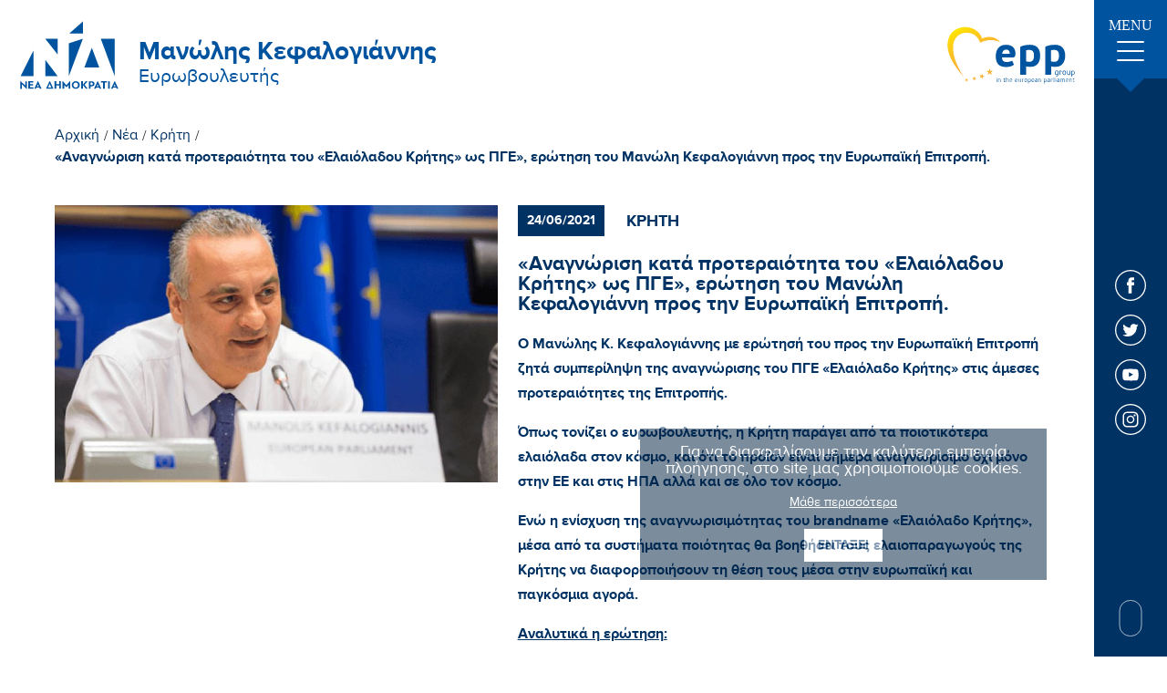

--- FILE ---
content_type: text/html; charset=UTF-8
request_url: https://www.kefalogiannis.gr/el/eyrwpaika-8emata/krhth/anagnwrish-kata-proteraiothta-toy-elaioladoy-krhths-ws-pge-erwthsh-toy-manwlh-kefalogiannh-pros-thn-eyrwpaikh-epitroph
body_size: 11596
content:
<!doctype html>
<!--[if lt IE 7]>      <html class="no-js lt-ie9 lt-ie8 lt-ie7"> <![endif]-->
<!--[if IE 7]>         <html class="no-js lt-ie9 lt-ie8"> <![endif]-->
<!--[if IE 8]>         <html class="no-js lt-ie9"> <![endif]-->
<!--[if gt IE 8]><!--> <html class="no-js" lang="el"> <!--<![endif]--><head>
        <meta charset="utf-8">
        <meta http-equiv="x-ua-compatible" content="ie=edge">
        <title>«Αναγνώριση κατά προτεραιότητα του «Ελαιόλαδου Κρήτης» ως ΠΓΕ», ερώτηση του  Μανώλη Κεφαλογιάννη προς την Ευρωπαϊκή Επιτροπή. | Μανώλης Κεφαλογιάννης</title>
        <meta name="description" content="«Αναγνώριση κατά προτεραιότητα του «Ελαιόλαδου Κρήτης» ως ΠΓΕ», ερώτηση του  Μανώλη Κεφαλογιάννη προς την Ευρωπαϊκή Επιτροπή. - Ο Μανώλης Κ. Κεφαλογιάννης με ερώτησή του προς την Ευρωπαϊκή Επιτροπή ζητά συμπερίληψη της αναγνώρισης του ΠΓΕ «Ελαιόλαδο Κρήτης» στις άμ...">
        <meta name="viewport" content="width=device-width, initial-scale=1.0" />
        
        <meta property="og:title" 			content="«Αναγνώριση κατά προτεραιότητα του «Ελαιόλαδου Κρήτης» ως ΠΓΕ», ερώτηση του  Μανώλη Κεφαλογιάννη προς την Ευρωπαϊκή Επιτροπή. | Μανώλης Κεφαλογιάννης"/>
	<meta property="fb:app_id" 			content="2614973965487794"/>
	<meta property="og:type"		 	content="website"/>
	<meta property="og:url" 			content="https://www.kefalogiannis.gr/el/anagnwrish-kata-proteraiothta-toy-elaioladoy-krhths-ws-pge-erwthsh-toy-manwlh-kefalogiannh-pros-thn-eyrwpaikh-epitroph"/>
	<meta property="og:updated_time" 	content="2026-01-23 06:36:15" />

	<meta property="og:image"	 		content="https://static.kefalogiannis.gr/files/news/fotomk_3.png"/>
		
	<meta property="og:description" 	content="«Αναγνώριση κατά προτεραιότητα του «Ελαιόλαδου Κρήτης» ως ΠΓΕ», ερώτηση του  Μανώλη Κεφαλογιάννη προς την Ευρωπαϊκή Επιτροπή. - Ο Μανώλης Κ. Κεφαλογιάννης με ερώτησή του προς την Ευρωπαϊκή Επιτροπή ζητά συμπερίληψη της αναγνώρισης του ΠΓΕ «Ελαιόλαδο Κρήτης» στις άμ..."/>
	<meta property="og:site_name" 		content="www.kefalogiannis.gr"/>
	<meta property="og:locale" 			content="el_GR"/>        
        <link rel="canonical" href="https://www.kefalogiannis.gr/el/anagnwrish-kata-proteraiothta-toy-elaioladoy-krhths-ws-pge-erwthsh-toy-manwlh-kefalogiannh-pros-thn-eyrwpaikh-epitroph" >

        <!--styles-->
        <link rel="stylesheet" href="https://www.kefalogiannis.gr/css/default.css?v9">
        <link rel="stylesheet" href="https://www.kefalogiannis.gr/css/min1000.css?v8" media='screen and (min-width: 1000px)'>
        <link rel="stylesheet" href="https://www.kefalogiannis.gr/css/min765max999.css?v8" media='screen and (min-width: 765px) and (max-width:999px)'>
        <link rel="stylesheet" href="https://www.kefalogiannis.gr/css/max764.css?v8" media='screen and (max-width: 764px)'>
        <link rel="stylesheet" href="https://www.kefalogiannis.gr/css/print.css?v8" type="text/css" media="print"/>
        
        <!-- Hamburger menu -->
        <link rel="stylesheet" href="https://www.kefalogiannis.gr/css/hamburgers.min.css">
        
        <!-- Arrow animation -->
        <link rel="stylesheet" href="https://www.kefalogiannis.gr/css/arrow_animation.css">
        
        
        
        <link rel="stylesheet" type="text/css" href="https://www.kefalogiannis.gr/js/viewer/dist/jquery.fancybox.min.css"/>        	<meta content="index, follow" name="robots" />
                
        <!--
 		 ___________________
		|					|
		| TELEPHONE			|
		|___________________|

		-->
        <meta name="format-detection" content="telephone=no">
    </head>
    <body>
	 	<!--
 		 ___________________
		|					|
		| FB POSTS			|
		|___________________|

		-->
	 	   	
   	
    	<!-- Global site tag (gtag.js) - Google Analytics -->
<script async src="https://www.googletagmanager.com/gtag/js?id=UA-72024419-56"></script>
<script>
  window.dataLayer = window.dataLayer || [];
  function gtag(){dataLayer.push(arguments);}
  gtag('js', new Date());

  gtag('config', 'UA-72024419-56');
</script>

<meta name="google-site-verification" content="xJ2Y76jHubSchXlVNdJi2__p5OgIyF6ABvdymxa4Kkg" />		
        <div id="body-wrapper">
             <!--
			 ___________________
			|					|
			| DIALOGS			|
			|___________________|

			-->
            <div class="dialog_box" id="dialog_box">
	<a class="dialog_close" id="dialog_close"><img src="https://www.kefalogiannis.gr/img/close.svg" alt="close" /></a>
	<div class="dialog_title">μήνυμα συστήματος</div>
    <div class="dialog_message" id="dialog_message"></div>
    <div id="myloader" title="μήνυμα συστήματος"></div>
    <input id="button_close" class="ok_button" name="OK" type="button" value="Εντάξει" />
</div>            
            <!--
			 ___________________
			|					|
			| HEADER			|
			|___________________|

			-->
            <header id="header"><div class="header-outer">
	<div class="header">

		<!--
		 _______________
		|				|
		|	LOGO		|
		|_______________|

		-->
		<a href="https://www.kefalogiannis.gr/" class="asBlock">
			<figure>
				<img src="https://www.kefalogiannis.gr//img/frontpage/nd-logo.svg" alt="Μανώλης Κεφαλογιάννης"/>
			</figure>

			<div>
				<span class="asBlock" id="logo-title">Μανώλης Κεφαλογιάννης</span>

				<span class="asBlock" id="logo-subtitle">Ευρωβουλευτής</span>
			</div>
		</a>

		<!--
		 _______________
		|				|
		|	EPP			|
		|_______________|

		-->
		<figure>
			<img src="https://www.kefalogiannis.gr//img/frontpage/epplogo.svg" alt="Μανώλης Κεφαλογιάννης"/>
		</figure>

		<!--
		 _______________
		|				|
		|	HAMBURGER	|
		|	MENU		|
		|_______________|

		-->
		<div id="menu-button-container-mob" class="dl-trigger mobileOnly">
			<div class="hamburger hamburger--emphatic" id="mobile_menu_button">
				<div class="hamburger-box">
					<div class="hamburger-inner"></div>
				</div>
			</div>
		</div>
		
		
	</div>
</div>


</header> 
            
            <!--
			 ___________________
			|					|
			| MENU				|
			|___________________|

			-->
				

<nav class="menu-container over1000menu notMobile">

	<div class="menu-ul">
		<!--
			 _______________
			|				|
			|	MENU CLOSE 	|
			|_______________|

		-->
		<div class="menu-close"></div>
		
		<!--
			 _______________
			|				|
			|	LINKS	 	|
			|_______________|

		-->
		<ul class="menu-ul-content">
			<!--
			 _______________
			|				|
			|	Initial		|
			|_______________|

			-->
			<li class="main-li initial-li">
				<a 	href="https://www.kefalogiannis.gr/" class="menu-link"><div class="menu-link-line"></div>Αρχικη</a>
			</li>


			<!--
			 _______________
			|				|
			|	Cms			|
			|_______________|

			-->
							<li class="main-li ">
					<a href="https://www.kefalogiannis.gr/el/biografiko"  class="menu-link  "><div class="menu-link-line"></div>Βιογραφικο</a>

									</li>
											<li class="main-li multimedia">
					<a 					style="width: 100%!important" class="menu-link multimedia  no-hover"><div class="menu-link-line"></div>Multimedia</a>

											<div class="dropdown-container">
													<!--
								 ___________________
								|					|
								|	LEVEL  1		|
								|	SUBMENU			|
								|___________________|
							-->
							<ul class="dropdown-content multimedia">
																	<li class="inner-li">
										<a href="https://www.kefalogiannis.gr/el/fwtografies"
										   class="dropdown-link"><div class="dropdown-link-line"></div>Φωτογραφίες</a>
									</li>
																	<li class="inner-li">
										<a href="https://www.kefalogiannis.gr/el/video"
										   class="dropdown-link"><div class="dropdown-link-line"></div>Video</a>
									</li>
															</ul>
												</div>
									</li>
											<li class="main-li contact">
					<a href="https://www.kefalogiannis.gr/el/epikoinwnia"  class="menu-link contact "><div class="menu-link-line"></div>Επικοινωνια</a>

									</li>
													
			<!--
			 _______________
			|				|
			|	News		|
			|_______________|

			-->
			<li class="main-li news-li">
								<a href="https://www.kefalogiannis.gr/el/nea" class="menu-link selected-menu-link"><div class="menu-link-line"></div>Νεα</a>
			
				<div class="dropdown-container">
					<ul class="dropdown-content">
													<li class="inner-li">
								<a 	href="https://www.kefalogiannis.gr/el/nea/prwtoboylies" class="dropdown-link "><div class="dropdown-link-line"></div>Πρωτοβουλίες</a>
							</li>
													<li class="inner-li">
								<a 	href="https://www.kefalogiannis.gr/el/nea/eyrwpaika-8emata" class="dropdown-link selected-dropdown-link"><div class="dropdown-link-line"></div>Ευρωπαϊκά Θέματα</a>
							</li>
													<li class="inner-li">
								<a 	href="https://www.kefalogiannis.gr/el/nea/krhth" class="dropdown-link selected-dropdown-link"><div class="dropdown-link-line"></div>Κρήτη</a>
							</li>
													<li class="inner-li">
								<a 	href="https://www.kefalogiannis.gr/el/nea/ar8ra" class="dropdown-link "><div class="dropdown-link-line"></div>Άρθρα</a>
							</li>
													<li class="inner-li">
								<a 	href="https://www.kefalogiannis.gr/el/nea/synentey3eis" class="dropdown-link "><div class="dropdown-link-line"></div>Συνεντεύξεις</a>
							</li>
													<li class="inner-li">
								<a 	href="https://www.kefalogiannis.gr/el/nea/koinoboyleytikes-drasthriothtes" class="dropdown-link "><div class="dropdown-link-line"></div>Κοινοβουλευτικές Δραστηριότητες</a>
							</li>
											</ul>
				</div>
			</li>
		</ul>
		
		<!--
			 _______________
			|				|
			|	NEWSLETTER 	|
			|_______________|

		-->
		<div class="menu-newsletter">
			<span class="asBlock">Newsletter.</span>
			<span class="asBlock">Ενημερωθείτε για τις δράσεις μου</span>
			
			<!-- Inputs -->
			<div class="menu-input-container">
				<input name="menu-newsletter-input" id="menu-newsletter-input" type="text" placeholder="E-mail Address"/>
				<a id="menu-newsletter-submit-input"></a>
			</div>
			
			<div class="menu-newsletter-checkbox">
				<label class="newsletter-checkbox-label" id="menu-newsletter-accept-terms-label">
					<input name="menu-newsletter-accept-terms" type="checkbox" id="menu-newsletter-accept-terms-checkbox" value="0">
					<span class="newsletter-checkmark"></span>
				</label>

				<a href="https://www.kefalogiannis.gr/el/oroi-xrhshs" target="_blank" class="menu-checkbox-text">Αποδέχομαι την <span>πολιτική απορρήτου</span></a>
			</div>
		</div>
	</div>
	
	
	
	
	<div class="menu-outer">
		<div class="menu-initial">
			<!--
			 _______________
			|				|
			|	Hamburger 	|
			|	button		|
			|_______________|

			-->
			<div class="menu-button">
				<span>MENU</span>

				<div id="menu-button-container-mob-desktop" class="dl-trigger">
					<div class="hamburger" id="menu_button">
						<div class="hamburger-box">
							<div class="hamburger-inner"></div>
						</div>
					</div>
				</div>
			</div>
		</div>

		<!--
		 _______________
		|				|
		|	Socials 	|
		|_______________|

		-->
		<div class="menu-socials">
			<!-- FB -->
			<a href="https://www.facebook.com/Kefalogiannis.Man/" target="_blank" class="social-link"><svg xmlns="http://www.w3.org/2000/svg" width="34" height="34" viewBox="0 0 34 34"><style type="text/css">	.st10{fill:#FFFFFF;}.st11{fill-rule:evenodd;clip-rule:evenodd;fill:#FFFFFF;}</style><path class="st10" d="M17 0c4.7 0 8.9 1.9 12 5 3.1 3.1 5 7.3 5 12 0 4.7-1.9 8.9-5 12 -3.1 3.1-7.3 5-12 5 -4.7 0-8.9-1.9-12-5 -3.1-3.1-5-7.3-5-12 0-4.7 1.9-8.9 5-12C8.1 1.9 12.3 0 17 0L17 0zM28.1 5.9C25.2 3.1 21.3 1.3 17 1.3c-4.3 0-8.2 1.8-11.1 4.6C3.1 8.8 1.3 12.7 1.3 17c0 4.3 1.8 8.2 4.6 11.1 2.8 2.8 6.7 4.6 11.1 4.6 4.3 0 8.2-1.8 11.1-4.6 2.8-2.8 4.6-6.8 4.6-11.1C32.7 12.7 30.9 8.8 28.1 5.9L28.1 5.9z"/><path class="st11" d="M18.3 13.5v-1.4c0-0.7 0.4-0.8 0.8-0.8 0.3 0 1.9 0 1.9 0v-3h-2.7c-3 0-3.7 2.2-3.7 3.6v1.6h-1.7v2.1V17h1.8c0 3.9 0 8.7 0 8.7h3.5c0 0 0-4.8 0-8.7h2.6l0.1-1.4 0.2-2.1H18.3z"/></svg></a>

			<!-- TWITTER -->
			<a href="https://twitter.com/m_kefalogiannis?lang=el" target="_blank" class="social-link"><svg xmlns="http://www.w3.org/2000/svg" width="34" height="34" viewBox="0 0 34 34"><style type="text/css">	.st10{fill:#FFFFFF;}	.st11{fill-rule:evenodd;clip-rule:evenodd;fill:#FFFFFF;}</style><path class="st10" d="M17 0c4.7 0 8.9 1.9 12 5 3.1 3.1 5 7.3 5 12 0 4.7-1.9 8.9-5 12 -3.1 3.1-7.3 5-12 5 -4.7 0-8.9-1.9-12-5C1.9 26 0 21.7 0 17c0-4.7 1.9-9 5-12C8.1 1.9 12.3 0 17 0L17 0zM28.1 5.9C25.2 3.1 21.3 1.3 17 1.3c-4.3 0-8.2 1.8-11.1 4.6C3.1 8.8 1.3 12.7 1.3 17c0 4.3 1.8 8.2 4.6 11.1 2.8 2.8 6.7 4.6 11.1 4.6 4.3 0 8.2-1.8 11.1-4.6 2.8-2.8 4.6-6.8 4.6-11.1C32.7 12.7 30.9 8.8 28.1 5.9L28.1 5.9z"/><path class="st11" d="M25.7 11.7c-0.6 0.3-1.3 0.5-2 0.6 0.7-0.4 1.3-1.1 1.6-1.9 -0.7 0.4-1.5 0.7-2.3 0.9 -0.6-0.7-1.6-1.1-2.6-1.1 -2 0-3.6 1.6-3.6 3.5 0 0.3 0 0.5 0.1 0.8 -3-0.1-5.6-1.5-7.3-3.7C9.2 11.2 9 11.8 9 12.5c0 1.2 0.6 2.3 1.6 2.9 -0.6 0-1.1-0.2-1.6-0.4 0 0 0 0 0 0 0 0.5 0.1 0.9 0.2 1.3 0.4 1.1 1.4 1.9 2.6 2.2 -0.3 0.1-0.6 0.1-0.9 0.1 -0.2 0-0.5 0-0.7-0.1 0.5 1.4 1.8 2.4 3.3 2.4 -1.2 0.9-2.7 1.5-4.4 1.5 -0.3 0-0.6 0-0.9 0 1.6 1 3.5 1.6 5.5 1.6 5.6 0 9-3.9 9.9-7.9 0.2-0.7 0.2-1.4 0.2-2.1 0-0.2 0-0.3 0-0.5C24.6 13 25.2 12.4 25.7 11.7L25.7 11.7z"/></svg></a>

			<!-- YOUTUBE -->
			<a href="https://www.youtube.com/user/kefaloyannis" target="_blank" class="social-link"><svg xmlns="http://www.w3.org/2000/svg" width="34" height="34" viewBox="0 0 34 34"><style type="text/css">	.st10{fill:#FFFFFF;}	.st11{fill-rule:evenodd;clip-rule:evenodd;fill:#FFFFFF;}</style><path class="st10" d="M17 0c4.7 0 8.9 1.9 12 5 3.1 3.1 5 7.3 5 12 0 4.7-1.9 8.9-5 12 -3.1 3.1-7.3 5-12 5s-8.9-1.9-12-5c-3.1-3.1-5-7.3-5-12 0-4.7 1.9-8.9 5-12C8.1 1.9 12.3 0 17 0L17 0zM28.1 5.9C25.2 3.1 21.3 1.3 17 1.3S8.8 3.1 5.9 5.9C3.1 8.8 1.3 12.7 1.3 17c0 4.3 1.8 8.2 4.6 11.1 2.8 2.8 6.7 4.6 11.1 4.6s8.2-1.8 11.1-4.6c2.8-2.8 4.6-6.8 4.6-11.1C32.7 12.7 30.9 8.8 28.1 5.9L28.1 5.9z"/><path class="st11" d="M25.5 13.4c0 0-0.2-1.3-0.7-1.8 -0.7-0.7-1.4-0.7-1.7-0.8 -2.4-0.2-6.1-0.2-6.1-0.2h0c0 0-3.6 0-6.1 0.2 -0.3 0-1.1 0.1-1.7 0.8 -0.5 0.5-0.7 1.8-0.7 1.8s-0.2 1.5-0.2 2.9v0.2 1.2c0 1.5 0.2 2.9 0.2 2.9s0.2 1.3 0.7 1.8c0.7 0.7 1.5 0.7 1.9 0.8 1.4 0.1 5.9 0.2 5.9 0.2s3.6 0 6.1-0.2c0.3 0 1.1 0 1.7-0.8 0.5-0.6 0.7-1.8 0.7-1.8s0.2-1.4 0.2-2.9v-1.1 -0.3C25.7 14.8 25.5 13.4 25.5 13.4L25.5 13.4zM19.9 16.8l-4.7 2.5v-3.9 -1.2l2.1 1.2L19.9 16.8z"/></svg></a>

			<!-- INSTAGRAM -->
			<a href="https://www.instagram.com/kefalogiannis_manolis/" target="_blank" class="social-link"><svg xmlns="http://www.w3.org/2000/svg" width="34" height="34" viewBox="0 0 34 34"><style type="text/css">	.st10{fill:#FFFFFF;}</style><path class="st10" d="M17 0c4.7 0 9 1.9 12 5 3.1 3.1 5 7.3 5 12 0 4.7-1.9 8.9-5 12 -3.1 3.1-7.3 5-12 5 -4.7 0-8.9-1.9-12-5 -3.1-3.1-5-7.3-5-12 0-4.7 1.9-8.9 5-12C8.1 1.9 12.3 0 17 0L17 0zM28.1 5.9C25.2 3.1 21.3 1.3 17 1.3c-4.3 0-8.2 1.8-11.1 4.6C3.1 8.8 1.3 12.7 1.3 17c0 4.3 1.8 8.2 4.6 11.1 2.8 2.8 6.8 4.6 11.1 4.6 4.3 0 8.2-1.8 11.1-4.6 2.8-2.8 4.6-6.8 4.6-11.1C32.7 12.7 30.9 8.8 28.1 5.9L28.1 5.9z"/><path class="st10" d="M20.8 8.6h-7.6c-2.6 0-4.7 2.1-4.7 4.7v7.6c0 2.6 2.1 4.7 4.7 4.7h7.6c2.6 0 4.7-2.1 4.7-4.7v-7.6C25.4 10.7 23.3 8.6 20.8 8.6zM23.9 20.8c0 1.7-1.4 3.2-3.2 3.2h-7.6c-1.7 0-3.2-1.4-3.2-3.2v-7.6c0-1.7 1.4-3.2 3.2-3.2h7.6c1.7 0 3.2 1.4 3.2 3.2L23.9 20.8 23.9 20.8z"/><path class="st10" d="M17 12.7c-2.4 0-4.3 2-4.3 4.3 0 2.4 2 4.3 4.3 4.3s4.3-2 4.3-4.3C21.3 14.6 19.4 12.7 17 12.7zM17 19.9c-1.6 0-2.9-1.3-2.9-2.9 0-1.6 1.3-2.9 2.9-2.9 1.6 0 2.9 1.3 2.9 2.9C19.9 18.6 18.6 19.9 17 19.9z"/><path class="st10" d="M21.5 11.4c-0.3 0-0.6 0.1-0.8 0.3 -0.2 0.2-0.3 0.5-0.3 0.8 0 0.3 0.1 0.6 0.3 0.8 0.2 0.2 0.5 0.3 0.8 0.3 0.3 0 0.6-0.1 0.8-0.3 0.2-0.2 0.3-0.5 0.3-0.8 0-0.3-0.1-0.6-0.3-0.8C22.1 11.5 21.8 11.4 21.5 11.4z"/></svg></a>
		</div>


		<!--
		 _______________
		|				|
		|	Scroll Down	|
		|_______________|

		-->
		<div id="scroll-down">
			<a>
				<span></span>
			</a>
		</div>
	</div>
	
	
	
	<!--
	 _______________
	|				|
	|	GO TOP		|
	|_______________|

	-->
	<a class="scroll-to-top asBlock">
		<svg xmlns="http://www.w3.org/2000/svg" width="27" height="35" viewBox="28.5 2.5 27 35"><style type="text/css">.st0{fill:#FFFFFF;}</style><path class="st0" d="M53.3 16.2c0.4 0.4 1 0.4 1.4 0 0.2-0.2 0.3-0.5 0.3-0.7s-0.1-0.5-0.3-0.7l-12-12c-0.1-0.1-0.2-0.2-0.3-0.2 -0.2-0.1-0.5-0.1-0.8 0 -0.1 0.1-0.2 0.1-0.3 0.2l-12 12c-0.4 0.4-0.4 1 0 1.4 0.4 0.4 1 0.4 1.4 0L41 5.9v30.6c0 0.6 0.4 1 1 1 0.6 0 1-0.4 1-1V5.9L53.3 16.2z"/></svg>
	</a>
</nav>
            
		 	<!--
			 ___________________
			|					|
			| MOBILE MENU		|
			|___________________|

			-->
				

	
<div class="mobile-menu mobileOnly" id="mobileMenu">
	<ul>
	
	
		<!--
		 _______________
		|				|
		|	INITIAL		|
		|_______________|

		-->
		<li class="main-li initial-li">
			<a 	href="https://www.kefalogiannis.gr/" class="menu-link"><div class="menu-link-line"></div>Αρχικη</a>
		</li>
		
		<!--
		 _______________
		|				|
		|	Cms			|
		|_______________|

		-->
									<li class="main-li ">
					<a href="https://www.kefalogiannis.gr/el/biografiko"  class="menu-link  ">Βιογραφικο</a>

									</li>
												<li class="main-li multimedia">
					<a 					style="width: 100%!important" class="accordion menu-link multimedia ">Multimedia</a>

											<div class="dropdown-container panel">
													<!--
								 ___________________
								|					|
								|	LEVEL  1		|
								|	SUBMENU			|
								|___________________|
							-->
							<ul class="dropdown-content multimedia">
																	<li class="inner-li">
										<a href="https://www.kefalogiannis.gr/el/fwtografies"
										   class="dropdown-link"><div class="dropdown-link-line"></div>Φωτογραφίες</a>
									</li>
																	<li class="inner-li">
										<a href="https://www.kefalogiannis.gr/el/video"
										   class="dropdown-link"><div class="dropdown-link-line"></div>Video</a>
									</li>
															</ul>
												</div>
									</li>
																		
		<!--
		 _______________
		|				|
		|	News		|
		|_______________|

		-->
		<li class="main-li news-li">
						<a href="https://www.kefalogiannis.gr/el/nea" style="display: block;width: 50%" class="menu-link selected-menu-link">Νεα</a>
			
			<div class="accordion-button"></div>
			
			<div class="dropdown-container panel">
				<ul class="dropdown-content">
											<li class="inner-li">
							<a 	href="https://www.kefalogiannis.gr/el/nea/prwtoboylies" class="dropdown-link "><div class="dropdown-link-line"></div>Πρωτοβουλίες</a>
						</li>
											<li class="inner-li">
							<a 	href="https://www.kefalogiannis.gr/el/nea/eyrwpaika-8emata" class="dropdown-link selected-dropdown-link"><div class="dropdown-link-line"></div>Ευρωπαϊκά Θέματα</a>
						</li>
											<li class="inner-li">
							<a 	href="https://www.kefalogiannis.gr/el/nea/krhth" class="dropdown-link selected-dropdown-link"><div class="dropdown-link-line"></div>Κρήτη</a>
						</li>
											<li class="inner-li">
							<a 	href="https://www.kefalogiannis.gr/el/nea/ar8ra" class="dropdown-link "><div class="dropdown-link-line"></div>Άρθρα</a>
						</li>
											<li class="inner-li">
							<a 	href="https://www.kefalogiannis.gr/el/nea/synentey3eis" class="dropdown-link "><div class="dropdown-link-line"></div>Συνεντεύξεις</a>
						</li>
											<li class="inner-li">
							<a 	href="https://www.kefalogiannis.gr/el/nea/koinoboyleytikes-drasthriothtes" class="dropdown-link "><div class="dropdown-link-line"></div>Κοινοβουλευτικές Δραστηριότητες</a>
						</li>
									</ul>
			</div>
		</li>
			
			
		<!--
		 _______________
		|				|
		|	CONTACT		|
		|_______________|

		-->
		<li class="main-li contact-li">
			<a 	href="https://www.kefalogiannis.gr/el/epikoinwnia" class="menu-link"><div class="menu-link-line"></div>Επικοινωνια</a>
		</li>	
		
	</ul>
</div>





            <!--
			 ___________________
			|					|
			| COOKIES			|
			|___________________|

			-->
			
	<div class="cookies-container">
		<!-- 
			 ___________________
			|					|
			|	MESSAGE			|
			|___________________|
		
		-->
		<span>Για να διασφαλίσουμε την καλύτερη εμπειρία πλοήγησης, στο site μας χρησιμοποιούμε cookies.</span>


		<!-- 
			 ___________________
			|					|
			|	LINK			|
			|___________________|
		
		-->
				<a href="https://www.kefalogiannis.gr/el/oroi-xrhshs" id="cookies-accept-link">Μάθε περισσότερα</a>
		
		<!-- 
			 ___________________
			|					|
			|	BUTTON			|
			|___________________|
		
		-->
		<button class="cookies-accept-button">Ενταξει</button>
	</div>


           
			<!--
			 ___________________
			|					|
			| SLIDER			|
			|___________________|

			-->     
			
			<!--
			 ___________________
			|					|
			| MAIN CONTENT		|
			|___________________|

			-->
			<div id="main-content"> 

<!--
	 ___________________
	|					|
	|	BREADCUMB		|
	|___________________|
-->
<div class="breadcumb">

    <!--
         ___________________
        |					|
        |	INITIAL			|
        |___________________|
    -->
    <a href="https://www.kefalogiannis.gr/" class="initial_breadcumb">Αρχική</a>
    <span>/</span>


    <!--
         ___________________
        |					|
        |	NEWS CMS		|
        |___________________|
    -->
    <a href="https://www.kefalogiannis.gr/el/nea"
       class="cms_breadcumb ">Νέα</a>
            <span>/</span>
        
    <!--
         ___________________
        |					|
        |	NEWS_CATEGORIES	|
        |___________________|
    -->
            <a  href="https://www.kefalogiannis.gr/el/nea/krhth" class="cms_breadcumb">Κρήτη</a>

        <span>/</span>
        
    <!--
         ___________________
        |					|
        |	CURRENT NEWS	|
        |	CATEGORY		|
        |___________________|
    -->
    <a href="https://www.kefalogiannis.gr/el/nea/anagnwrish-kata-proteraiothta-toy-elaioladoy-krhths-ws-pge-erwthsh-toy-manwlh-kefalogiannh-pros-thn-eyrwpaikh-epitroph"
       class="cms_breadcumb  selected-breadcumb">«Αναγνώριση κατά προτεραιότητα του «Ελαιόλαδου Κρήτης» ως ΠΓΕ», ερώτηση του  Μανώλη Κεφαλογιάννη προς την Ευρωπαϊκή Επιτροπή.</a>

</div>


<!--
	 ___________________
	|					|
	|	NEWS 			|
	|	MAIN CONTENT	|
	|___________________|
-->
<div class="news-main-content">

    <!--
         ___________________
        |					|
        |	GALLERY			|
        |___________________|
    -->
    <div class="news-gallery">
                    <!--
                 ___________________
                |					|
                |	FIRST IMAGE		|
                |___________________|
            -->
            <picture class="bigImage">
                                <source srcset="https://www.kefalogiannis.gr/phpThumb/phpThumb.php?src=..%2F..%2Fstatic.kefalogiannis.gr%2Ffiles%2Fnews%2Ffotomk_3.png&amp;w=800&amp;h=500&amp;zc=1&amp;hash=f8378eb28b9f95108e0bded378997d6a"
                        media="(min-width: 1000px)">
                <source srcset="https://www.kefalogiannis.gr/phpThumb/phpThumb.php?src=..%2F..%2Fstatic.kefalogiannis.gr%2Ffiles%2Fnews%2Ffotomk_3.png&amp;w=600&amp;h=400&amp;zc=1&amp;hash=6b64f3039ca5268b7561d642196a874f"
                        media="(min-width: 765px)">
                <source srcset="https://www.kefalogiannis.gr/phpThumb/phpThumb.php?src=..%2F..%2Fstatic.kefalogiannis.gr%2Ffiles%2Fnews%2Ffotomk_3.png&amp;w=500&amp;h=300&amp;zc=1&amp;hash=47ae4e9b3af0c1bfefd1c1bd9de7cc85"
                        media="(min-width: 480px)">
                <source srcset="https://www.kefalogiannis.gr/phpThumb/phpThumb.php?src=..%2F..%2Fstatic.kefalogiannis.gr%2Ffiles%2Fnews%2Ffotomk_3.png&amp;w=450&amp;h=272&amp;zc=1&amp;hash=f3faa65c1001a0f93dbbe76c3113d290"
                        media="(min-width: 360px)">
                <source srcset="https://www.kefalogiannis.gr/phpThumb/phpThumb.php?src=..%2F..%2Fstatic.kefalogiannis.gr%2Ffiles%2Fnews%2Ffotomk_3.png&amp;w=450&amp;h=272&amp;zc=1&amp;hash=f3faa65c1001a0f93dbbe76c3113d290"
                        media="(min-width: 0px)">
                <img srcset="https://www.kefalogiannis.gr/phpThumb/phpThumb.php?src=..%2F..%2Fstatic.kefalogiannis.gr%2Ffiles%2Fnews%2Ffotomk_3.png&amp;w=800&amp;h=500&amp;zc=1&amp;hash=f8378eb28b9f95108e0bded378997d6a"
                     src="https://www.kefalogiannis.gr/phpThumb/phpThumb.php?src=..%2F..%2Fstatic.kefalogiannis.gr%2Ffiles%2Fnews%2Ffotomk_3.png&amp;w=800&amp;h=500&amp;zc=1&amp;hash=f8378eb28b9f95108e0bded378997d6a"
                     alt="Μανώλης Κεφαλογιάννης «Αναγνώριση κατά προτεραιότητα του «Ελαιόλαδου Κρήτης» ως ΠΓΕ», ερώτηση του  Μανώλη Κεφαλογιάννη προς την Ευρωπαϊκή Επιτροπή.">
            </picture>

            <!--
                 ___________________
                |					|
                |	VIEWER THUMBS	|
                |___________________|
            -->
            <div class="news-gallery-thumbs">
                            </div>
                </div>


    <!--
         ___________________
        |					|
        |	DESCRIPTION		|
        |___________________|
    -->
    <div class="news-description">
        <!--
             ___________________
            |					|
            |	Date & Category	|
            |___________________|
        -->
        <div class="news-top">
            <span class="news-date">24/06/2021</span>
            <span class="category">Κρητη</span>
        </div>

        <!--
             ___________________
            |					|
            |	Title			|
            |___________________|
        -->
        <div class="title">
            <span>«Αναγνώριση κατά προτεραιότητα του «Ελαιόλαδου Κρήτης» ως ΠΓΕ», ερώτηση του  Μανώλη Κεφαλογιάννη προς την Ευρωπαϊκή Επιτροπή.</span>
        </div>


        <!--
             ___________________
            |					|
            |	Description		|
            |___________________|
        -->
        <div class="description cmslinks">
            <div><p><strong>Ο Μανώλης Κ. Κεφαλογιάννης με ερώτησή του προς την Ευρωπαϊκή Επιτροπή ζητά συμπερίληψη της αναγνώρισης του ΠΓΕ &laquo;Ελαιόλαδο Κρήτης&raquo; στις άμεσες προτεραιότητες της Επιτροπής.</strong></p>

<p><strong>Όπως τονίζει ο ευρωβουλευτής, η Κρήτη παράγει από τα ποιοτικότερα ελαιόλαδα στον κόσμο, και ότι το προϊόν είναι σήμερα αναγνωρίσιμο όχι μόνο στην ΕΕ και στις ΗΠΑ αλλά και σε όλο τον κόσμο. </strong></p>

<p><strong>Ενώ η ενίσχυση της αναγνωρισιμότητας του brandname &laquo;Ελαιόλαδο Κρήτης&raquo;, μέσα από τα συστήματα ποιότητας θα βοηθήσει τους ελαιοπαραγωγούς της Κρήτης να διαφοροποιήσουν τη θέση τους μέσα στην ευρωπαϊκή και παγκόσμια αγορά.</strong></p>

<p><u><strong>Αναλυτικά η ερώτηση:</strong></u></p>

<p><strong>&laquo;Πρόσφατα η Ελληνική Κυβέρνηση αναγνώρισε ως Προστατευόμενη Γεωγραφική &lsquo;Ένδειξη (ΠΓΕ) το Ελαιόλαδο της Κρήτης.</strong></p>

<p><strong>Στη συνέχεια η Ελληνική κυβέρνηση ζήτησε από την Ευρωπαϊκή Επιτροπή να αναγνωρισθεί ως ΠΓΕ σύμφωνα με τον κανονισμό (ΕΚ) αριθ. 1151 / 2012. Αυτή η αίτηση, η οποία ελήφθη από την Επιτροπή τον Ιούνιο βρίσκεται υπό διερεύνηση.</strong></p>

<p><strong>Δεδομένης:</strong></p>

<ul>
	<li><strong>της σημασίας της προστατευόμενης γεωγραφικής ένδειξης για τους παραγωγούς της Κρήτης,</strong></li>
	<li><strong>της διαπιστωμένης ευεργετικής δράσης από πλήθος μελετών ειδικά του Κρητικού ελαιόλαδου στον ανθρώπινο οργανισμό, λόγω της προληπτικής δράσης κατά του καρκίνου, της μειωμένης εμφάνισης καρδιαγγειακών παθήσεων και άλλων σοβαρών ασθενειών</strong></li>
</ul>

<p><u><strong>Ερωτάται η Ε. Επιτροπή</strong></u></p>

<ul>
	<li><em><strong>&nbsp;Έχει συμπεριληφθεί η αναγνώριση Ελαιολάδου της Κρήτης ως Προϊόν Γεωγραφικής Ένδειξης στις προτεραιότητές της;</strong></em></li>
	<li><em>&nbsp;<strong>Μπορεί επίσης να μας πει ποια μεταβατική περίοδο σκοπεύει να επιτρέψει στους παραγωγούς βάσει του κανονισμού (ΕΚ) αριθ. 1151/2012 με σκοπό τη συμμόρφωση με τις απαιτήσεις, εφόσον αναγνωρισθεί ως προστατευόμενη γεωγραφική ένδειξη ;</strong></em></li>
</ul>

<p>&nbsp;</p></div>
        </div>


        <!--
             ___________________
            |					|
            |	Bottom Info		|
            |___________________|
        -->
        <div class="bottom-bar">
            <div class="socials">
                <!-- TEXT -->
                <span>Κοινοποιήστε:</span>

                <!-- FB LINK -->
                <div id="fb-root"></div>
                <script async defer crossorigin="anonymous"
                        src="https://connect.facebook.net/el_GR/sdk.js#xfbml=1&version=v5.0"></script>
                <div class="fb-share-button" data-href="https://www.kefalogiannis.gr/el/anagnwrish-kata-proteraiothta-toy-elaioladoy-krhths-ws-pge-erwthsh-toy-manwlh-kefalogiannh-pros-thn-eyrwpaikh-epitroph" data-layout="button_count"
                     data-size="small">
                    <a aria-label="Click to share on Facebook" target="_blank"
                       href="https://www.facebook.com/sharer/sharer.php?u=https://www.kefalogiannis.gr/el/anagnwrish-kata-proteraiothta-toy-elaioladoy-krhths-ws-pge-erwthsh-toy-manwlh-kefalogiannh-pros-thn-eyrwpaikh-epitroph"
                       class="fb-xfbml-parse-ignore fb fb-share-btn sharebutton sharebutton--fb">
                        <svg xmlns="http://www.w3.org/2000/svg" width="29" height="29" viewBox="0 0 29 29">
                            <style type="text/css"> .st70 {fill: #365799;}
                                .st71 {fill-rule: evenodd;clip-rule: evenodd;fill: #FFFFFF;}</style>
                            <circle class="st70" cx="14.5" cy="14.5" r="14.5"/>
                            <path class="st71"
                                  d="M15.6 11.5v-1.2c0-0.6 0.4-0.7 0.7-0.7 0.3 0 1.7 0 1.7 0V7h-2.3c-2.6 0-3.2 1.9-3.2 3.1v1.4H11v1.8 1.2h1.5c0 3.4 0 7.5 0 7.5h3c0 0 0-4.2 0-7.5h2.2l0.1-1.2 0.2-1.8H15.6z"/>
                        </svg>
                    </a>
                </div>

                <!-- TWITTER LINK -->
                <a class="twitter tw-share-btn sharebutton"
                   href="http://twitter.com/share?text=«Αναγνώριση_κατά_προτεραιότητα_του_«Ελαιόλαδου_Κρήτης»_ως_ΠΓΕ»,_ερώτηση_του__Μανώλη_Κεφαλογιάννη_προς_την_Ευρωπαϊκή_Επιτροπή.&url=https://www.kefalogiannis.gr/el/anagnwrish-kata-proteraiothta-toy-elaioladoy-krhths-ws-pge-erwthsh-toy-manwlh-kefalogiannh-pros-thn-eyrwpaikh-epitroph1">
                    <svg xmlns="http://www.w3.org/2000/svg" width="29" height="29" viewBox="0 0 29 29">
                        <style type="text/css">    .st80 {fill: #1DA1F2;}
                            .st81 {fill-rule: evenodd;clip-rule: evenodd;fill: #FFFFFF;}</style>
                        <circle class="st80" cx="14.5" cy="14.5" r="14.4"/>
                        <path class="st81"
                              d="M20.5 10.9c-0.4 0.2-0.9 0.3-1.4 0.4 0.5-0.3 0.9-0.8 1.1-1.3 -0.5 0.3-1 0.5-1.6 0.6 -0.4-0.5-1.1-0.8-1.8-0.8 -1.3 0-2.4 1.1-2.4 2.4 0 0.2 0 0.4 0.1 0.5 -2-0.1-3.8-1.1-5-2.5C9.2 10.5 9 10.9 9 11.4c0 0.8 0.4 1.6 1.1 2 -0.4 0-0.8-0.1-1.1-0.3 0 0 0 0 0 0 0 0.3 0.1 0.6 0.2 0.9 0.3 0.8 1 1.3 1.8 1.5 -0.2 0.1-0.4 0.1-0.6 0.1 -0.2 0-0.3 0-0.5-0.1 0.3 1 1.2 1.7 2.3 1.7 -0.8 0.6-1.9 1-3 1 -0.2 0-0.4 0-0.6 0 1.1 0.7 2.4 1.1 3.7 1.1 3.8 0 6.2-2.6 6.8-5.4 0.1-0.5 0.2-1 0.2-1.5 0-0.1 0-0.2 0-0.3C19.7 11.8 20.1 11.3 20.5 10.9L20.5 10.9z"/>
                    </svg>
                </a>

                <!-- EMAIL LINK -->
                <a aria-label="Μοιράσου μέσω e-mail"
                   href="mailto:?subject=«Αναγνώριση κατά προτεραιότητα του «Ελαιόλαδου Κρήτης» ως ΠΓΕ», ερώτηση του  Μανώλη Κεφαλογιάννη προς την Ευρωπαϊκή Επιτροπή.&body=https://www.kefalogiannis.gr/el/anagnwrish-kata-proteraiothta-toy-elaioladoy-krhths-ws-pge-erwthsh-toy-manwlh-kefalogiannh-pros-thn-eyrwpaikh-epitroph"
                   class="sharebutton--email">
                    <svg xmlns="http://www.w3.org/2000/svg" width="30" height="30" viewBox="0 0 30 30">
                        <style type="text/css">
                            .st142{fill:#333333;}
                            .st143{fill:#FFFFFF;}
                        </style>
                        <circle class="st142" cx="15" cy="15" r="15"/>
                        <path class="st143"
                              d="M9.3 11.2c1.6 1.4 4.5 3.8 5.4 4.6 0.1 0.1 0.2 0.2 0.4 0.2 0.1 0 0.2-0.1 0.4-0.2 0.9-0.8 3.7-3.2 5.4-4.6 0.1-0.1 0.1-0.2 0-0.3 -0.2-0.2-0.5-0.4-0.8-0.4H10c-0.3 0-0.6 0.1-0.8 0.4C9.1 11 9.1 11.1 9.3 11.2z"/>
                        <path class="st143"
                              d="M20.9 12c-0.1 0-0.2 0-0.3 0 -1.8 1.5-4.2 3.5-4.9 4.2 -0.4 0.4-1 0.4-1.4 0 -0.8-0.7-3.4-2.9-4.9-4.2 -0.1-0.1-0.2-0.1-0.3 0C9.1 12 9 12.1 9 12.2v6.3c0 0.6 0.4 1 1 1h10c0.6 0 1-0.4 1-1v-6.3C21 12.1 20.9 12 20.9 12z"/>
                    </svg>
                </a>

                <!-- PRINT -->
                <a aria-label="Εκτύπωσε τη σελίδα"
                   class="printPage">
                    <svg xmlns="http://www.w3.org/2000/svg" width="30" height="30" viewBox="0 0 30 30">
                        <style type="text/css">
                            .st144{fill:#555555;}
                            .st145{fill:#FFFFFF;}
                        </style>
                        <circle class="st144" cx="15" cy="15" r="15"/>
                        <path class="st145" d="M18.9 11.3v-0.6c0-1-0.8-1.8-1.8-1.8h-4.3c-1 0-1.8 0.8-1.8 1.8v0.6H18.9z"/>
                        <path class="st145"
                              d="M11.8 16.5v2.9 0.6 0.4c0 0.4 0.3 0.7 0.7 0.7h5c0.4 0 0.7-0.3 0.7-0.7v-0.4 -0.6 -2.9H11.8zM15.9 19.5h-1.9c-0.2 0-0.4-0.2-0.4-0.4s0.2-0.4 0.4-0.4h1.9c0.2 0 0.4 0.2 0.4 0.4S16.1 19.5 15.9 19.5zM15.9 18h-1.9c-0.2 0-0.4-0.2-0.4-0.4s0.2-0.4 0.4-0.4h1.9c0.2 0 0.4 0.2 0.4 0.4S16.1 18 15.9 18z"/>
                        <path class="st145"
                              d="M19.2 12h-8.5c-1 0-1.8 0.8-1.8 1.8v2.8c0 1 0.8 1.8 1.8 1.8h0.3v-1.9h-0.2c-0.2 0-0.4-0.2-0.4-0.4s0.2-0.4 0.4-0.4h0.6 7.1 0.6c0.2 0 0.4 0.2 0.4 0.4s-0.2 0.4-0.4 0.4h-0.2v1.9h0.3c1 0 1.8-0.8 1.8-1.8v-2.8C21 12.8 20.2 12 19.2 12zM12 14.2h-1.1c-0.2 0-0.4-0.2-0.4-0.4s0.2-0.4 0.4-0.4H12c0.2 0 0.4 0.2 0.4 0.4S12.2 14.2 12 14.2z"/>
                    </svg>
                </a>
            </div>

                    </div>
    </div>

</div>


<!--
	 ___________________
	|					|
	|	ARROWS			|
	|___________________|
-->
<div class="news-prev-next-links-container">
            <a class="custom-arrow-left" href="https://www.kefalogiannis.gr/el/krhth/prostasia-ths-ellhnikhs-brwsimhs-elias-apo-a8roes-eisagwges-amfiboloy-poiothtas-apo-trites-xwres">
            <svg xmlns="http://www.w3.org/2000/svg" width="18" height="20" viewBox="15 2.4 58 46.6">
                <style type="text/css">.st50 {fill: #00203F;}</style>
                <polygon class="st50"
                         points="42 44.1 27.6 29 73 29 73 22.4 27.6 22.4 42 7.3 37.3 2.4 15 25.7 37.3 49 "/>
            </svg>Προηγούμενο νέο</a>
                <a class="custom-arrow-right" href="https://www.kefalogiannis.gr/el/krhth/mexri-to-telos-toy-etoys-h-apofash-gia-thn-anagnwrish-toy-elaioladoy-krhths-ws-proion-gewgrafikhs-endei3hs-pge-apo-thn-eyrwpaikh-epitroph">Επόμενο νέο            <svg xmlns="http://www.w3.org/2000/svg" width="18" height="20" viewBox="15 2.4 58 46.6">
                <style type="text/css">.st50 {fill: #00203F;}</style>
                <polygon class="st50"
                         points="46 7.3 60.4 22.4 15 22.4 15 29 60.4 29 46 44.1 50.7 49 73 25.7 50.7 2.4 "/>
            </svg>
        </a>
        </div>			</div>

			<!--
			 ___________________
			|					|
			| FOOTER			|
			|___________________|

			-->
			<footer id="footer"> 

<div class="footer-top">
	<div class="footer-top-inner">
		
		<!-- 
		 ___________________
		|					|
		|	LOGO			|
		|___________________|

		-->
		<div class="logo">
			<a href="https://www.kefalogiannis.gr/" class="asBlock">
				<figure>
					<img src="https://www.kefalogiannis.gr//img/frontpage/nd-footer-logo.svg" alt="Μανώλης Κεφαλογιάννης"/>
				</figure>

				<div>
					<span class="asBlock" id="footer-logo-title">Μανώλης Κεφαλογιάννης</span>

					<span class="asBlock" id="footer-logo-subtitle">Ευρωβουλευτής</span>
				</div>
			</a>
			
			
			<!--
			 _______________
			|				|
			|	Socials 	|
			|_______________|

			-->
			<div class="footer-socials">
				<!-- FB -->
				<a href="https://www.facebook.com/Kefalogiannis.Man/" target="_blank" class="social-link"><svg xmlns="http://www.w3.org/2000/svg" width="34" height="34" viewBox="0 0 34 34"><style type="text/css">	.st10{fill:#FFFFFF;}.st11{fill-rule:evenodd;clip-rule:evenodd;fill:#FFFFFF;}</style><path class="st10" d="M17 0c4.7 0 8.9 1.9 12 5 3.1 3.1 5 7.3 5 12 0 4.7-1.9 8.9-5 12 -3.1 3.1-7.3 5-12 5 -4.7 0-8.9-1.9-12-5 -3.1-3.1-5-7.3-5-12 0-4.7 1.9-8.9 5-12C8.1 1.9 12.3 0 17 0L17 0zM28.1 5.9C25.2 3.1 21.3 1.3 17 1.3c-4.3 0-8.2 1.8-11.1 4.6C3.1 8.8 1.3 12.7 1.3 17c0 4.3 1.8 8.2 4.6 11.1 2.8 2.8 6.7 4.6 11.1 4.6 4.3 0 8.2-1.8 11.1-4.6 2.8-2.8 4.6-6.8 4.6-11.1C32.7 12.7 30.9 8.8 28.1 5.9L28.1 5.9z"/><path class="st11" d="M18.3 13.5v-1.4c0-0.7 0.4-0.8 0.8-0.8 0.3 0 1.9 0 1.9 0v-3h-2.7c-3 0-3.7 2.2-3.7 3.6v1.6h-1.7v2.1V17h1.8c0 3.9 0 8.7 0 8.7h3.5c0 0 0-4.8 0-8.7h2.6l0.1-1.4 0.2-2.1H18.3z"/></svg></a>

				<!-- TWITTER -->
				<a href="https://twitter.com/m_kefalogiannis?lang=el" target="_blank" class="social-link"><svg xmlns="http://www.w3.org/2000/svg" width="34" height="34" viewBox="0 0 34 34"><style type="text/css">	.st10{fill:#FFFFFF;}	.st11{fill-rule:evenodd;clip-rule:evenodd;fill:#FFFFFF;}</style><path class="st10" d="M17 0c4.7 0 8.9 1.9 12 5 3.1 3.1 5 7.3 5 12 0 4.7-1.9 8.9-5 12 -3.1 3.1-7.3 5-12 5 -4.7 0-8.9-1.9-12-5C1.9 26 0 21.7 0 17c0-4.7 1.9-9 5-12C8.1 1.9 12.3 0 17 0L17 0zM28.1 5.9C25.2 3.1 21.3 1.3 17 1.3c-4.3 0-8.2 1.8-11.1 4.6C3.1 8.8 1.3 12.7 1.3 17c0 4.3 1.8 8.2 4.6 11.1 2.8 2.8 6.7 4.6 11.1 4.6 4.3 0 8.2-1.8 11.1-4.6 2.8-2.8 4.6-6.8 4.6-11.1C32.7 12.7 30.9 8.8 28.1 5.9L28.1 5.9z"/><path class="st11" d="M25.7 11.7c-0.6 0.3-1.3 0.5-2 0.6 0.7-0.4 1.3-1.1 1.6-1.9 -0.7 0.4-1.5 0.7-2.3 0.9 -0.6-0.7-1.6-1.1-2.6-1.1 -2 0-3.6 1.6-3.6 3.5 0 0.3 0 0.5 0.1 0.8 -3-0.1-5.6-1.5-7.3-3.7C9.2 11.2 9 11.8 9 12.5c0 1.2 0.6 2.3 1.6 2.9 -0.6 0-1.1-0.2-1.6-0.4 0 0 0 0 0 0 0 0.5 0.1 0.9 0.2 1.3 0.4 1.1 1.4 1.9 2.6 2.2 -0.3 0.1-0.6 0.1-0.9 0.1 -0.2 0-0.5 0-0.7-0.1 0.5 1.4 1.8 2.4 3.3 2.4 -1.2 0.9-2.7 1.5-4.4 1.5 -0.3 0-0.6 0-0.9 0 1.6 1 3.5 1.6 5.5 1.6 5.6 0 9-3.9 9.9-7.9 0.2-0.7 0.2-1.4 0.2-2.1 0-0.2 0-0.3 0-0.5C24.6 13 25.2 12.4 25.7 11.7L25.7 11.7z"/></svg></a>

				<!-- YOUTUBE -->
				<a href="https://www.youtube.com/user/kefaloyannis" target="_blank" class="social-link"><svg xmlns="http://www.w3.org/2000/svg" width="34" height="34" viewBox="0 0 34 34"><style type="text/css">	.st10{fill:#FFFFFF;}	.st11{fill-rule:evenodd;clip-rule:evenodd;fill:#FFFFFF;}</style><path class="st10" d="M17 0c4.7 0 8.9 1.9 12 5 3.1 3.1 5 7.3 5 12 0 4.7-1.9 8.9-5 12 -3.1 3.1-7.3 5-12 5s-8.9-1.9-12-5c-3.1-3.1-5-7.3-5-12 0-4.7 1.9-8.9 5-12C8.1 1.9 12.3 0 17 0L17 0zM28.1 5.9C25.2 3.1 21.3 1.3 17 1.3S8.8 3.1 5.9 5.9C3.1 8.8 1.3 12.7 1.3 17c0 4.3 1.8 8.2 4.6 11.1 2.8 2.8 6.7 4.6 11.1 4.6s8.2-1.8 11.1-4.6c2.8-2.8 4.6-6.8 4.6-11.1C32.7 12.7 30.9 8.8 28.1 5.9L28.1 5.9z"/><path class="st11" d="M25.5 13.4c0 0-0.2-1.3-0.7-1.8 -0.7-0.7-1.4-0.7-1.7-0.8 -2.4-0.2-6.1-0.2-6.1-0.2h0c0 0-3.6 0-6.1 0.2 -0.3 0-1.1 0.1-1.7 0.8 -0.5 0.5-0.7 1.8-0.7 1.8s-0.2 1.5-0.2 2.9v0.2 1.2c0 1.5 0.2 2.9 0.2 2.9s0.2 1.3 0.7 1.8c0.7 0.7 1.5 0.7 1.9 0.8 1.4 0.1 5.9 0.2 5.9 0.2s3.6 0 6.1-0.2c0.3 0 1.1 0 1.7-0.8 0.5-0.6 0.7-1.8 0.7-1.8s0.2-1.4 0.2-2.9v-1.1 -0.3C25.7 14.8 25.5 13.4 25.5 13.4L25.5 13.4zM19.9 16.8l-4.7 2.5v-3.9 -1.2l2.1 1.2L19.9 16.8z"/></svg></a>

				<!-- INSTAGRAM -->
				<a href="https://www.instagram.com/kefalogiannis_manolis/" target="_blank" class="social-link"><svg xmlns="http://www.w3.org/2000/svg" width="34" height="34" viewBox="0 0 34 34"><style type="text/css">	.st10{fill:#FFFFFF;}</style><path class="st10" d="M17 0c4.7 0 9 1.9 12 5 3.1 3.1 5 7.3 5 12 0 4.7-1.9 8.9-5 12 -3.1 3.1-7.3 5-12 5 -4.7 0-8.9-1.9-12-5 -3.1-3.1-5-7.3-5-12 0-4.7 1.9-8.9 5-12C8.1 1.9 12.3 0 17 0L17 0zM28.1 5.9C25.2 3.1 21.3 1.3 17 1.3c-4.3 0-8.2 1.8-11.1 4.6C3.1 8.8 1.3 12.7 1.3 17c0 4.3 1.8 8.2 4.6 11.1 2.8 2.8 6.8 4.6 11.1 4.6 4.3 0 8.2-1.8 11.1-4.6 2.8-2.8 4.6-6.8 4.6-11.1C32.7 12.7 30.9 8.8 28.1 5.9L28.1 5.9z"/><path class="st10" d="M20.8 8.6h-7.6c-2.6 0-4.7 2.1-4.7 4.7v7.6c0 2.6 2.1 4.7 4.7 4.7h7.6c2.6 0 4.7-2.1 4.7-4.7v-7.6C25.4 10.7 23.3 8.6 20.8 8.6zM23.9 20.8c0 1.7-1.4 3.2-3.2 3.2h-7.6c-1.7 0-3.2-1.4-3.2-3.2v-7.6c0-1.7 1.4-3.2 3.2-3.2h7.6c1.7 0 3.2 1.4 3.2 3.2L23.9 20.8 23.9 20.8z"/><path class="st10" d="M17 12.7c-2.4 0-4.3 2-4.3 4.3 0 2.4 2 4.3 4.3 4.3s4.3-2 4.3-4.3C21.3 14.6 19.4 12.7 17 12.7zM17 19.9c-1.6 0-2.9-1.3-2.9-2.9 0-1.6 1.3-2.9 2.9-2.9 1.6 0 2.9 1.3 2.9 2.9C19.9 18.6 18.6 19.9 17 19.9z"/><path class="st10" d="M21.5 11.4c-0.3 0-0.6 0.1-0.8 0.3 -0.2 0.2-0.3 0.5-0.3 0.8 0 0.3 0.1 0.6 0.3 0.8 0.2 0.2 0.5 0.3 0.8 0.3 0.3 0 0.6-0.1 0.8-0.3 0.2-0.2 0.3-0.5 0.3-0.8 0-0.3-0.1-0.6-0.3-0.8C22.1 11.5 21.8 11.4 21.5 11.4z"/></svg></a>
			</div>
		</div>
		
		<!-- 
		 ___________________
		|					|
		|	STORES			|
		|___________________|

		-->
		<div class="footer-stores">
			<!-- 
			 ___________________
			|					|
			|	STORE #1		|
			|___________________|

			-->
			<div class="store">
				<div class="paddingbottom"><span class="title asBlock">Βρυξέλλες</span></div>

				<span class="asBlock address">Parlement européen  Bât. Altiero Spinelli 08E165 60,  rue Wiertz / Wiertzstraat 60 B-1047 Bruxelles/Brussel</span>
				<a class="phone" href="tel:+32(0)22845570">+32(0)2 28 45570</a>
				<a class="phone" href="tel:+32(0)22849570">+32(0)2 28 49570</a>
				<a class="phone" href="tel:"></a>
			</div>

			<!-- 
			 ___________________
			|					|
			|	STORE #2		|
			|___________________|

			-->
			<div class="store" id="substore">
				<div class="paddingbottom"><span class="title asBlock">Αθήνα</span></div>

				<span class="asBlock address">Βαλαωρίτου 9A, Aθήνα 106 71</span>
				<a class="phone" href="tel:(+30)2103609306">(+30) 210 36 09 306</a>
				<a class="phone" href="tel:(+30)2103644752">(+30) 210 36 44 752</a>
				<a class="phone" href="tel:(+30)2103640863">(+30) 210 36 40 863</a>
			</div>

			<!-- 
			 ___________________
			|					|
			|	STORE #3		|
			|___________________|

			-->
			<div class="store" id="second-substore">
				<div class="paddingbottom"><span class="title asBlock">Ηράκλειο</span></div>

				<span class="asBlock address">Δημοκρατίας 55, Ηράκλειο 71306</span>
				<a class="phone" href="tel:(+30)2810220327">(+30) 2810 22 03 27</a>
				<a class="phone" href="tel:(+30)2810221811">(+30) 2810 22 18 11</a>
				<a class="phone" href="tel:"></a>
			</div>
		</div>
		
	</div>
</div>

<div class="footer-bottom">
	<span class="asBlock copyright-footer">&copy;Μανωλης Κεφαλογιαννης | Manolis Kefalogiannis 2019 - 2026</span>
	
	<a href="https://www.specialone.gr/" target="_blank" title="Specialone - Κατασκευή και Προώθηση Ιστοσελίδων" class="asBlock">
		<img src="https://www.kefalogiannis.gr/img/specialone_el.svg" alt="Specialone - Κατασκευή και Προώθηση Ιστοσελίδων"/>
	</a>
</div>




</footer>
            
        </div>
        
        
        
        
        <!--
		 ___________________
		|					|
		| SCRIPTS (default)	|
		|___________________|

		-->
        <script src="https://www.kefalogiannis.gr/js/vendor/modernizr-3.5.0.min.js"></script>
        <script src="https://www.kefalogiannis.gr/js/jquery-3.3.1.min.js"></script>
        <script src="https://www.kefalogiannis.gr/js/main.js"></script>
               	<script async src="https://platform.twitter.com/widgets.js"></script>
        
        <!--
		 ___________________
		|					|
		| NEWSLETTER		|
		|___________________|

		-->
        <script>
var enableSubmit 		= 1;
var menuEnableSubmit	= 1;
	
/* 
	 _______________________
	|						|
	|	MAKE CHECKBOX (ES)	|
	|	CHECKED 			|
	|_______________________|
*/		
$(document).on('click', "#newsletter-accept-terms-checkbox", function(){
	
	if ( $("#newsletter-accept-terms-checkbox").is(':checked') )
		$("#newsletter-accept-terms-checkbox").val(1);
	else
		$("#newsletter-accept-terms-checkbox").val(0);
});	
$(document).on('click', "#menu-newsletter-accept-terms-checkbox", function(){
	
	if ( $("#menu-newsletter-accept-terms-checkbox").is(':checked') )
		$("#menu-newsletter-accept-terms-checkbox").val(1);
	else
		$("#menu-newsletter-accept-terms-checkbox").val(0);
});		
	
	
/* 
	 _______________________
	|						|
	|	GRAB NEWSLETTER(S)	|
	|	USER-INPUT			|
	|_______________________|
*/
$(document).on('click', '#newsletter-submit-input', function() {
		
	var url = 'https://www.kefalogiannis.gr/';

	if (enableSubmit)
	{
		enableSubmit = 0;
		
		$.post("https://www.kefalogiannis.gr/js/ajax_validation/newsletter_validation.php",{
			email:$('#newsletter-input').val(),acceptTerms:$('#newsletter-accept-terms-checkbox').val(),url:url} ,function(data) 
		{
			console.log("Newsletter form reply: " + data);

			if( data == 'w_format' )
			{
				$("#dialog_box").addClass( "dialog_box_show" );
				$("#dialog_message").html('');
				$("#myloader").fadeIn(10);
				$("#myloader").fadeOut(10);
				$("#dialog_message").fadeOut(10).html('Συμπληρώστε σωστά το e-mail σας').fadeIn(500);
				$('#newsletter-input').val('');
			}
			else if( data == 'required' )
			{
				$("#dialog_box").addClass( "dialog_box_show" );
				$("#dialog_message").html('');
				$("#myloader").fadeIn(10);
				$("#myloader").fadeOut(10);
				$("#dialog_message").fadeOut(10).html('Παρακαλούμε συμπληρώστε όλα τα υποχρεωτικά (*) πεδία').fadeIn(500);
			}
			else if ( data == 'terms-required')
			{
				$("#dialog_box").addClass( "dialog_box_show" );
				$("#dialog_message").html('');
				$("#myloader").fadeIn(10);
				$("#myloader").fadeOut(10);
				$("#dialog_message").fadeOut(10).html('Παρακαλούμε αποδεχθείτε τους όρους χρήσης.').fadeIn(500);
			}
			else if ( data == 'already-signed' )
			{
				$("#dialog_box").addClass( "dialog_box_show" );
				$("#dialog_message").html('');
				$("#myloader").fadeIn(10);
				$("#myloader").fadeOut(10);
				$("#dialog_message").fadeOut(10).html('Είστε ήδη εγγεγραμμένος στο Newsletter μας.').fadeIn(500);
			}
			else if ( data == 'success' )
			{
				location.href = "https://www.kefalogiannis.gr/el/newsletter_success";
			}
		});
	}
	
	setTimeout(function(){
			enableSubmit = 1;
		}, 2500);
	
	return false;
});	
$(document).on('click', '#menu-newsletter-submit-input', function() {
		
	var url = 'https://www.kefalogiannis.gr/';

	if (menuEnableSubmit)
	{
		menuEnableSubmit = 0;
		
		$.post("https://www.kefalogiannis.gr/js/ajax_validation/newsletter_validation.php",{
			email:$('#menu-newsletter-input').val(),acceptTerms:$('#menu-newsletter-accept-terms-checkbox').val(),url:url} ,function(data) 
		{
			console.log("Newsletter form reply: " + data);

			if( data == 'w_format' )
			{
				$("#dialog_box").addClass( "dialog_box_show" );
				$("#dialog_message").html('');
				$("#myloader").fadeIn(10);
				$("#myloader").fadeOut(10);
				$("#dialog_message").fadeOut(10).html('Συμπληρώστε σωστά το e-mail σας').fadeIn(500);
				$('#menu-newsletter-input').val('');
			}
			else if( data == 'required' )
			{
				$("#dialog_box").addClass( "dialog_box_show" );
				$("#dialog_message").html('');
				$("#myloader").fadeIn(10);
				$("#myloader").fadeOut(10);
				$("#dialog_message").fadeOut(10).html('Παρακαλούμε συμπληρώστε όλα τα υποχρεωτικά (*) πεδία').fadeIn(500);
			}
			else if ( data == 'terms-required')
			{
				$("#dialog_box").addClass( "dialog_box_show" );
				$("#dialog_message").html('');
				$("#myloader").fadeIn(10);
				$("#myloader").fadeOut(10);
				$("#dialog_message").fadeOut(10).html('Παρακαλούμε αποδεχθείτε τους όρους χρήσης.').fadeIn(500);
			}
			else if ( data == 'already-signed' )
			{
				$("#dialog_box").addClass( "dialog_box_show" );
				$("#dialog_message").html('');
				$("#myloader").fadeIn(10);
				$("#myloader").fadeOut(10);
				$("#dialog_message").fadeOut(10).html('Είστε ήδη εγγεγραμμένος στο Newsletter μας.').fadeIn(500);
			}
			else if ( data == 'success' )
			{
				location.href = "https://www.kefalogiannis.gr/el/newsletter_success";
			}
		});
	}
	
	setTimeout(function(){
			menuEnableSubmit = 1;
		}, 2500);
	
	return false;
});		
	
	
/* 
	 _______________________
	|						|
	|	CLOSE POP-UP 		|
	|_______________________|
*/
$(document).on('click', '#dialog_close, #button_close', function() {
	$("#dialog_box").removeClass( "dialog_box_show" );
	$("#dialog_message").html('');
});	

	
	
	
</script>		
		<!--
		 ___________________
		|					|
		| SCRIPT PER MODULE	|
		|___________________|

		-->
		<script src="https://www.kefalogiannis.gr/js/viewer/dist/jquery.fancybox.min.js"></script>
<script>
    function open_fancy(){$.fancybox.open([{href:''}],{padding:0,openEffect:"elastic",openSpeed:250,closeEffect:"elastic",closeSpeed:250,helpers:{thumbs:{width:50,height:50}}})}$(document).ready(function(){$(".fancybox-thumbs").fancybox({helpers:{thumbs:{width:50,height:50}}}),$(".fancybox").fancybox({padding:0,protect:!0,animationEffect:"zoom-in-out",transitionEffect:"circular",transitionDuration:500,thumbs:{autoStart:!1,hideOnClose:!0}}),$(".fancybox-carousel").fancybox({padding:0})});
</script>            <script>
                $(".printPage").click(function () {
                    window.print();
                })
            </script>
        <script>
	window.fbAsyncInit = function() {
	  FB.init({
		appId      : '2105461169783555',
		xfbml      : true,
		version    : 'v2.8'
	  });
	};
  
	(function(d, s, id) {
	  var js, fjs = d.getElementsByTagName(s)[0];
	  if (d.getElementById(id)) return;
	  js = d.createElement(s); js.id = id;
	  js.src = "//connect.facebook.net/en_US/sdk.js#xfbml=1&version=v2.8";
	  fjs.parentNode.insertBefore(js, fjs);
	}(document, 'script', 'facebook-jssdk'));
	
	$(".tw-share-btn").click(function(t){var i=575,w=400,h=($(window).width()-i)/2,e=($(window).height()-w)/2,n=this.href,o="status=1,width="+i+",height="+w+",top="+e+",left="+h;return window.open(n,"twitter",o),!1});
        
	<!--facebook share-->

	if(document.getElementsByClassName('fb-share-btn')) {
	  document.getElementsByClassName('fb-share-btn').onclick = function() {
		FB.ui({
		  method: 'share',
		  display: 'popup',
		  href: 'https://www.kefalogiannis.gr/el/anagnwrish-kata-proteraiothta-toy-elaioladoy-krhths-ws-pge-erwthsh-toy-manwlh-kefalogiannh-pros-thn-eyrwpaikh-epitroph',
		}, function(response){});
	  }
	}
</script>		
		<!--
		 ___________________
		|					|
		| COOKIES 			|
		|___________________|

		-->
		<script>
	$(document).ready(function(){
		
		
		$(document).on('click', '.cookies-accept-button', function() {
			console.log("Cookie");
			var url = 'https://www.kefalogiannis.gr/';
			
			
			function setCookie2(cname, cvalue, exdays) {
				var d = new Date();
				d.setTime(d.getTime() + (exdays*3600*1000));
				var expires = "expires="+ d.toUTCString();
				document.cookie = cname + "=" + cvalue + ";" + expires + ";path=/";
			}
			
			setCookie2('cookiesAccept', 1, 24);
				
		});	
		
	});	
</script>   		
   		<!--
		 ___________________
		|					|
		| MOBILE MENU		|
		|___________________|

		-->
   		<script>
			var acc = document.getElementsByClassName("accordion");
			var i;

			for (i = 0; i < acc.length; i++) {
			  acc[i].addEventListener("click", function() {
				this.classList.toggle("active");
				var panel = this.nextElementSibling;
				if (panel.style.maxHeight){
				  panel.style.maxHeight = null;
				} else {
				  console.log(panel.style.maxHeight);
				  panel.style.maxHeight = panel.scrollHeight + "px";
				} 
			  });
			}
			
			var acc = document.getElementsByClassName("accordion-button");
			var i;

			for (i = 0; i < acc.length; i++) {
			  acc[i].addEventListener("click", function() {
				this.classList.toggle("active");
				var panel = this.nextElementSibling;
				if (panel.style.maxHeight){
				  panel.style.maxHeight = null;
				} else {
				  console.log(panel.style.maxHeight);
				  panel.style.maxHeight = panel.scrollHeight + "px";
				} 
			  });
			}
		</script>
    </body>
</html>

--- FILE ---
content_type: image/svg+xml
request_url: https://www.kefalogiannis.gr//img/frontpage/nd-logo.svg
body_size: 802
content:
<svg xmlns="http://www.w3.org/2000/svg" width="112" height="77" viewBox="0 0 112 77"><style type="text/css">  
	.st0{fill-rule:evenodd;clip-rule:evenodd;fill:#00549F;}
	.st1{fill:#00549F;}
</style><polygon class="st0" points="43.3 20.6 43.3 37.8 29.7 20.6 "/><polygon class="st0" points="29.7 61.6 29.7 43.6 43.3 61.6 "/><polygon class="st0" points="70.9 20.6 55.5 61.6 55.5 25.6 "/><polygon class="st0" points="90.5 20.6 105.8 61.6 105.8 20.6 "/><polygon class="st0" points="2.5 61.6 16.8 61.6 16.8 33.3 2.6 61.6 2.5 61.6 "/><polygon class="st0" points="70.9 14.8 55.9 14.8 70.9 1.6 "/><polygon class="st0" points="72.6 51.9 80.7 30.4 88.8 51.9 "/><path class="st1" d="M4.1 75.3v-4.7h0l5.1 4.9h0.3v-8.3H7.7v4.6h0c-1.7-1.7-3.4-3.1-5.1-4.7H2.3v8.3H4.1z"/><polygon class="st1" points="16.8 73.8 12.9 73.8 12.9 71.7 16.2 71.7 16.2 70.3 12.9 70.3 12.9 68.5 16.6 68.5 16.6 67.1 11.1 67.1 11.1 75.3 16.8 75.3 "/><path class="st1" d="M21.6 70.4L21.6 70.4l1 2.3h-2L21.6 70.4zM23.7 75.3h1.9l-3.8-8.3h-0.3l-3.9 8.3h1.8l0.6-1.3h3.1L23.7 75.3z"/><path class="st1" d="M34.5 70L34.5 70l1.8 3.9h-3.5C33.3 72.5 33.9 71.3 34.5 70M34.7 66.9h-0.3c-1.3 2.8-2.6 5.6-3.9 8.3h8.1L34.7 66.9z"/><polygon class="st1" points="46.7 75.3 46.7 67.1 44.9 67.1 44.9 70.3 41.7 70.3 41.7 67.1 39.8 67.1 39.8 75.3 41.7 75.3 41.7 71.7 44.9 71.7 44.9 75.3 "/><path class="st1" d="M53 73.7l2.2-2.5c0 0 0 0 0 0v4h1.8v-8.3h-0.3l-3.9 4.6c-1.3-1.5-2.6-3-3.9-4.6h-0.3v8.3h1.8v-4c0 0 0 0 0 0l2.3 2.5H53z"/><path class="st1" d="M63.1 68.5c1.5 0 2.5 1.2 2.5 2.7 0 1.5-1 2.8-2.5 2.8 -1.6 0-2.6-1.2-2.6-2.8C60.6 69.7 61.6 68.5 63.1 68.5M63.1 75.4c2.6 0 4.4-1.8 4.4-4.2 0-2.4-1.8-4.2-4.4-4.2 -2.5 0-4.4 1.9-4.4 4.2C58.7 73.6 60.4 75.4 63.1 75.4"/><polygon class="st1" points="71 67.1 69.1 67.1 69.1 75.3 71 75.3 71 71.2 74.1 75.3 76.2 75.3 72.8 71 76 67.1 74 67.1 71 70.8 "/><path class="st1" d="M80.2 68.5c1.1 0 1.6 0.7 1.6 1.4 0 0.6-0.3 1.4-1.6 1.4h-1v-2.8H80.2zM77.4 75.3h1.9v-2.6h1.4c1.8 0 3-1.2 3-2.8 0-1.4-1-2.7-3.1-2.7h-3.1V75.3z"/><path class="st1" d="M87.1 70.4L87.1 70.4l1 2.3h-2L87.1 70.4zM89.2 75.3h1.9l-3.8-8.3H87l-3.9 8.3H85l0.6-1.3h3.1L89.2 75.3z"/><polygon class="st1" points="97.3 68.5 97.3 67.1 90.7 67.1 90.7 68.5 93.1 68.5 93.1 75.3 95 75.3 95 68.5 "/><rect x="98.6" y="67.1" class="st1" width="1.8" height="8.2"/><path class="st1" d="M105.7 70.4L105.7 70.4l1 2.3h-2L105.7 70.4zM107.9 75.3h1.9l-3.8-8.3h-0.3l-3.9 8.3h1.8l0.6-1.3h3.1L107.9 75.3z"/></svg>